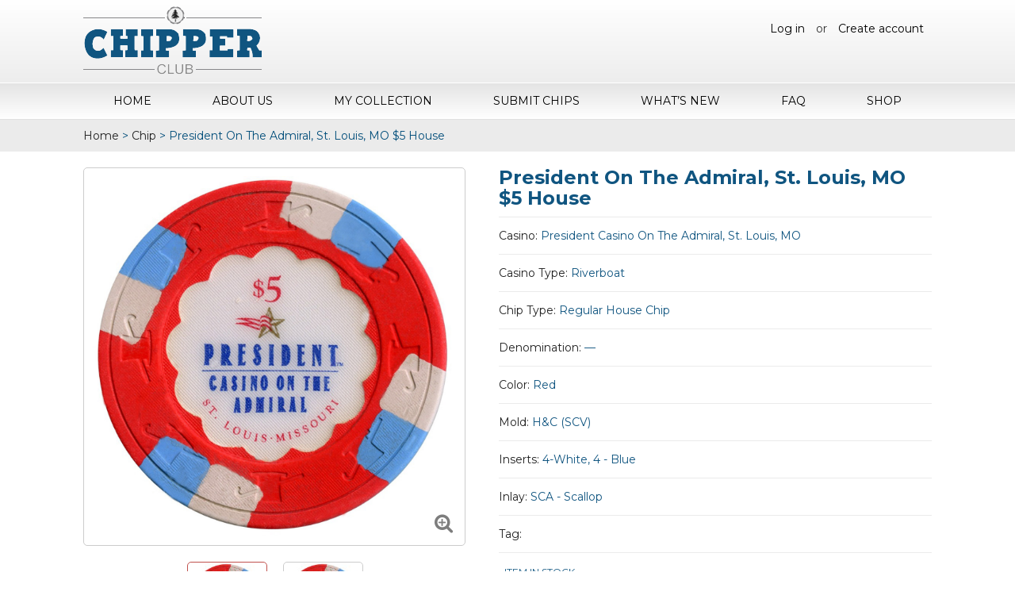

--- FILE ---
content_type: text/html; charset=UTF-8
request_url: https://chipper.club/product/president-on-the-admiral-st-louis-mo-5-house/
body_size: 12824
content:

<!DOCTYPE html>
<html lang="en">
<head>
<meta charset="utf-8">
<meta http-equiv="X-UA-Compatible" content="IE=edge">
<meta name="viewport" content="width=device-width, initial-scale=1">
<title>President On The Admiral, St. Louis, MO $5 House - Chipper Club</title>

		<!-- All in One SEO 4.3.3 - aioseo.com -->
		<meta name="description" content="President On The Admiral, St. Louis, MO $5 House Obsolete Denom: $5 Last Update: 2018-01-23 Color: Red Mold: H&amp;C (SCV) Inlay: Hub-White Inserts: 4-White, 4 - Blue Collected By: A. J. Giametta 1000 Leonor K. Sullivan Blvd North St. Louis, Missouri 63102 Type: Riverboat 800-772-3647 Status: Closed Open: 12/07/1994, Close: 06/2010 Type I - 15mm" />
		<meta name="robots" content="max-image-preview:large" />
		<link rel="canonical" href="https://chipper.club/product/president-on-the-admiral-st-louis-mo-5-house/" />
		<meta name="generator" content="All in One SEO (AIOSEO) 4.3.3 " />
		<meta property="og:locale" content="en_US" />
		<meta property="og:site_name" content="Chipper Club - Casino Chips for Collectors" />
		<meta property="og:type" content="article" />
		<meta property="og:title" content="President On The Admiral, St. Louis, MO $5 House - Chipper Club" />
		<meta property="og:description" content="President On The Admiral, St. Louis, MO $5 House Obsolete Denom: $5 Last Update: 2018-01-23 Color: Red Mold: H&amp;C (SCV) Inlay: Hub-White Inserts: 4-White, 4 - Blue Collected By: A. J. Giametta 1000 Leonor K. Sullivan Blvd North St. Louis, Missouri 63102 Type: Riverboat 800-772-3647 Status: Closed Open: 12/07/1994, Close: 06/2010 Type I - 15mm" />
		<meta property="og:url" content="https://chipper.club/product/president-on-the-admiral-st-louis-mo-5-house/" />
		<meta property="article:published_time" content="2022-11-11T17:32:05+00:00" />
		<meta property="article:modified_time" content="2022-11-11T17:32:05+00:00" />
		<meta name="twitter:card" content="summary_large_image" />
		<meta name="twitter:title" content="President On The Admiral, St. Louis, MO $5 House - Chipper Club" />
		<meta name="twitter:description" content="President On The Admiral, St. Louis, MO $5 House Obsolete Denom: $5 Last Update: 2018-01-23 Color: Red Mold: H&amp;C (SCV) Inlay: Hub-White Inserts: 4-White, 4 - Blue Collected By: A. J. Giametta 1000 Leonor K. Sullivan Blvd North St. Louis, Missouri 63102 Type: Riverboat 800-772-3647 Status: Closed Open: 12/07/1994, Close: 06/2010 Type I - 15mm" />
		<script type="application/ld+json" class="aioseo-schema">
			{"@context":"https:\/\/schema.org","@graph":[{"@type":"BreadcrumbList","@id":"https:\/\/chipper.club\/product\/president-on-the-admiral-st-louis-mo-5-house\/#breadcrumblist","itemListElement":[{"@type":"ListItem","@id":"https:\/\/chipper.club\/#listItem","position":1,"item":{"@type":"WebPage","@id":"https:\/\/chipper.club\/","name":"Home","description":"Interested in Casino Chips? Maybe you've been a casino chip collector for years. Chipper Club offers insight and images of thousands of casino chips.","url":"https:\/\/chipper.club\/"},"nextItem":"https:\/\/chipper.club\/product\/president-on-the-admiral-st-louis-mo-5-house\/#listItem"},{"@type":"ListItem","@id":"https:\/\/chipper.club\/product\/president-on-the-admiral-st-louis-mo-5-house\/#listItem","position":2,"item":{"@type":"WebPage","@id":"https:\/\/chipper.club\/product\/president-on-the-admiral-st-louis-mo-5-house\/","name":"President On The Admiral, St. Louis, MO $5 House","description":"President On The Admiral, St. Louis, MO $5 House Obsolete Denom: $5 Last Update: 2018-01-23 Color: Red Mold: H&C (SCV) Inlay: Hub-White Inserts: 4-White, 4 - Blue Collected By: A. J. Giametta 1000 Leonor K. Sullivan Blvd North St. Louis, Missouri 63102 Type: Riverboat 800-772-3647 Status: Closed Open: 12\/07\/1994, Close: 06\/2010 Type I - 15mm","url":"https:\/\/chipper.club\/product\/president-on-the-admiral-st-louis-mo-5-house\/"},"previousItem":"https:\/\/chipper.club\/#listItem"}]},{"@type":"ItemPage","@id":"https:\/\/chipper.club\/product\/president-on-the-admiral-st-louis-mo-5-house\/#itempage","url":"https:\/\/chipper.club\/product\/president-on-the-admiral-st-louis-mo-5-house\/","name":"President On The Admiral, St. Louis, MO $5 House - Chipper Club","description":"President On The Admiral, St. Louis, MO $5 House Obsolete Denom: $5 Last Update: 2018-01-23 Color: Red Mold: H&C (SCV) Inlay: Hub-White Inserts: 4-White, 4 - Blue Collected By: A. J. Giametta 1000 Leonor K. Sullivan Blvd North St. Louis, Missouri 63102 Type: Riverboat 800-772-3647 Status: Closed Open: 12\/07\/1994, Close: 06\/2010 Type I - 15mm","inLanguage":"en-US","isPartOf":{"@id":"https:\/\/chipper.club\/#website"},"breadcrumb":{"@id":"https:\/\/chipper.club\/product\/president-on-the-admiral-st-louis-mo-5-house\/#breadcrumblist"},"author":{"@id":"https:\/\/chipper.club\/author\/ajgiametta\/#author"},"creator":{"@id":"https:\/\/chipper.club\/author\/ajgiametta\/#author"},"image":{"@type":"ImageObject","url":"https:\/\/chipper.club\/wp-content\/uploads\/2022\/11\/President-Casino-On-The-Admiral-St-Louis-MO-CG000308.jpg","@id":"https:\/\/chipper.club\/#mainImage","width":1214,"height":1200},"primaryImageOfPage":{"@id":"https:\/\/chipper.club\/product\/president-on-the-admiral-st-louis-mo-5-house\/#mainImage"},"datePublished":"2022-11-11T17:32:05+00:00","dateModified":"2022-11-11T17:32:05+00:00"},{"@type":"Organization","@id":"https:\/\/chipper.club\/#organization","name":"Chipper Club","url":"https:\/\/chipper.club\/"},{"@type":"Person","@id":"https:\/\/chipper.club\/author\/ajgiametta\/#author","url":"https:\/\/chipper.club\/author\/ajgiametta\/","name":"A Jim Giametta","image":{"@type":"ImageObject","@id":"https:\/\/chipper.club\/product\/president-on-the-admiral-st-louis-mo-5-house\/#authorImage","url":"https:\/\/secure.gravatar.com\/avatar\/257e3e41a2bdae3cb9accd890c8ce4bc?s=96&d=mm&r=g","width":96,"height":96,"caption":"A Jim Giametta"}},{"@type":"WebSite","@id":"https:\/\/chipper.club\/#website","url":"https:\/\/chipper.club\/","name":"Chipper Club","description":"Casino Chips for Collectors","inLanguage":"en-US","publisher":{"@id":"https:\/\/chipper.club\/#organization"}}]}
		</script>
		<!-- All in One SEO -->

<link rel='dns-prefetch' href='//static.addtoany.com' />
<link rel='dns-prefetch' href='//cdnjs.cloudflare.com' />
<link rel='dns-prefetch' href='//cdn.jsdelivr.net' />
<link rel='dns-prefetch' href='//cdn.datatables.net' />
<link rel='dns-prefetch' href='//fonts.googleapis.com' />
<link rel='dns-prefetch' href='//s.w.org' />
<link rel="alternate" type="application/rss+xml" title="Chipper Club &raquo; President On The Admiral, St. Louis, MO $5 House Comments Feed" href="https://chipper.club/product/president-on-the-admiral-st-louis-mo-5-house/feed/" />
		<!-- This site uses the Google Analytics by MonsterInsights plugin v8.13.1 - Using Analytics tracking - https://www.monsterinsights.com/ -->
							<script src="//www.googletagmanager.com/gtag/js?id=UA-1658045-19"  data-cfasync="false" data-wpfc-render="false" type="text/javascript" async></script>
			<script data-cfasync="false" data-wpfc-render="false" type="text/javascript">
				var mi_version = '8.13.1';
				var mi_track_user = true;
				var mi_no_track_reason = '';
				
								var disableStrs = [
										'ga-disable-G-BJMX278GVD',
															'ga-disable-UA-1658045-19',
									];

				/* Function to detect opted out users */
				function __gtagTrackerIsOptedOut() {
					for (var index = 0; index < disableStrs.length; index++) {
						if (document.cookie.indexOf(disableStrs[index] + '=true') > -1) {
							return true;
						}
					}

					return false;
				}

				/* Disable tracking if the opt-out cookie exists. */
				if (__gtagTrackerIsOptedOut()) {
					for (var index = 0; index < disableStrs.length; index++) {
						window[disableStrs[index]] = true;
					}
				}

				/* Opt-out function */
				function __gtagTrackerOptout() {
					for (var index = 0; index < disableStrs.length; index++) {
						document.cookie = disableStrs[index] + '=true; expires=Thu, 31 Dec 2099 23:59:59 UTC; path=/';
						window[disableStrs[index]] = true;
					}
				}

				if ('undefined' === typeof gaOptout) {
					function gaOptout() {
						__gtagTrackerOptout();
					}
				}
								window.dataLayer = window.dataLayer || [];

				window.MonsterInsightsDualTracker = {
					helpers: {},
					trackers: {},
				};
				if (mi_track_user) {
					function __gtagDataLayer() {
						dataLayer.push(arguments);
					}

					function __gtagTracker(type, name, parameters) {
						if (!parameters) {
							parameters = {};
						}

						if (parameters.send_to) {
							__gtagDataLayer.apply(null, arguments);
							return;
						}

						if (type === 'event') {
														parameters.send_to = monsterinsights_frontend.v4_id;
							var hookName = name;
							if (typeof parameters['event_category'] !== 'undefined') {
								hookName = parameters['event_category'] + ':' + name;
							}

							if (typeof MonsterInsightsDualTracker.trackers[hookName] !== 'undefined') {
								MonsterInsightsDualTracker.trackers[hookName](parameters);
							} else {
								__gtagDataLayer('event', name, parameters);
							}
							
														parameters.send_to = monsterinsights_frontend.ua;
							__gtagDataLayer(type, name, parameters);
													} else {
							__gtagDataLayer.apply(null, arguments);
						}
					}

					__gtagTracker('js', new Date());
					__gtagTracker('set', {
						'developer_id.dZGIzZG': true,
											});
										__gtagTracker('config', 'G-BJMX278GVD', {"forceSSL":"true"} );
															__gtagTracker('config', 'UA-1658045-19', {"forceSSL":"true"} );
										window.gtag = __gtagTracker;										(function () {
						/* https://developers.google.com/analytics/devguides/collection/analyticsjs/ */
						/* ga and __gaTracker compatibility shim. */
						var noopfn = function () {
							return null;
						};
						var newtracker = function () {
							return new Tracker();
						};
						var Tracker = function () {
							return null;
						};
						var p = Tracker.prototype;
						p.get = noopfn;
						p.set = noopfn;
						p.send = function () {
							var args = Array.prototype.slice.call(arguments);
							args.unshift('send');
							__gaTracker.apply(null, args);
						};
						var __gaTracker = function () {
							var len = arguments.length;
							if (len === 0) {
								return;
							}
							var f = arguments[len - 1];
							if (typeof f !== 'object' || f === null || typeof f.hitCallback !== 'function') {
								if ('send' === arguments[0]) {
									var hitConverted, hitObject = false, action;
									if ('event' === arguments[1]) {
										if ('undefined' !== typeof arguments[3]) {
											hitObject = {
												'eventAction': arguments[3],
												'eventCategory': arguments[2],
												'eventLabel': arguments[4],
												'value': arguments[5] ? arguments[5] : 1,
											}
										}
									}
									if ('pageview' === arguments[1]) {
										if ('undefined' !== typeof arguments[2]) {
											hitObject = {
												'eventAction': 'page_view',
												'page_path': arguments[2],
											}
										}
									}
									if (typeof arguments[2] === 'object') {
										hitObject = arguments[2];
									}
									if (typeof arguments[5] === 'object') {
										Object.assign(hitObject, arguments[5]);
									}
									if ('undefined' !== typeof arguments[1].hitType) {
										hitObject = arguments[1];
										if ('pageview' === hitObject.hitType) {
											hitObject.eventAction = 'page_view';
										}
									}
									if (hitObject) {
										action = 'timing' === arguments[1].hitType ? 'timing_complete' : hitObject.eventAction;
										hitConverted = mapArgs(hitObject);
										__gtagTracker('event', action, hitConverted);
									}
								}
								return;
							}

							function mapArgs(args) {
								var arg, hit = {};
								var gaMap = {
									'eventCategory': 'event_category',
									'eventAction': 'event_action',
									'eventLabel': 'event_label',
									'eventValue': 'event_value',
									'nonInteraction': 'non_interaction',
									'timingCategory': 'event_category',
									'timingVar': 'name',
									'timingValue': 'value',
									'timingLabel': 'event_label',
									'page': 'page_path',
									'location': 'page_location',
									'title': 'page_title',
								};
								for (arg in args) {
																		if (!(!args.hasOwnProperty(arg) || !gaMap.hasOwnProperty(arg))) {
										hit[gaMap[arg]] = args[arg];
									} else {
										hit[arg] = args[arg];
									}
								}
								return hit;
							}

							try {
								f.hitCallback();
							} catch (ex) {
							}
						};
						__gaTracker.create = newtracker;
						__gaTracker.getByName = newtracker;
						__gaTracker.getAll = function () {
							return [];
						};
						__gaTracker.remove = noopfn;
						__gaTracker.loaded = true;
						window['__gaTracker'] = __gaTracker;
					})();
									} else {
										console.log("");
					(function () {
						function __gtagTracker() {
							return null;
						}

						window['__gtagTracker'] = __gtagTracker;
						window['gtag'] = __gtagTracker;
					})();
									}
			</script>
				<!-- / Google Analytics by MonsterInsights -->
				<script type="text/javascript">
			window._wpemojiSettings = {"baseUrl":"https:\/\/s.w.org\/images\/core\/emoji\/11.2.0\/72x72\/","ext":".png","svgUrl":"https:\/\/s.w.org\/images\/core\/emoji\/11.2.0\/svg\/","svgExt":".svg","source":{"concatemoji":"https:\/\/chipper.club\/wp-includes\/js\/wp-emoji-release.min.js?ver=5.1.1"}};
			!function(a,b,c){function d(a,b){var c=String.fromCharCode;l.clearRect(0,0,k.width,k.height),l.fillText(c.apply(this,a),0,0);var d=k.toDataURL();l.clearRect(0,0,k.width,k.height),l.fillText(c.apply(this,b),0,0);var e=k.toDataURL();return d===e}function e(a){var b;if(!l||!l.fillText)return!1;switch(l.textBaseline="top",l.font="600 32px Arial",a){case"flag":return!(b=d([55356,56826,55356,56819],[55356,56826,8203,55356,56819]))&&(b=d([55356,57332,56128,56423,56128,56418,56128,56421,56128,56430,56128,56423,56128,56447],[55356,57332,8203,56128,56423,8203,56128,56418,8203,56128,56421,8203,56128,56430,8203,56128,56423,8203,56128,56447]),!b);case"emoji":return b=d([55358,56760,9792,65039],[55358,56760,8203,9792,65039]),!b}return!1}function f(a){var c=b.createElement("script");c.src=a,c.defer=c.type="text/javascript",b.getElementsByTagName("head")[0].appendChild(c)}var g,h,i,j,k=b.createElement("canvas"),l=k.getContext&&k.getContext("2d");for(j=Array("flag","emoji"),c.supports={everything:!0,everythingExceptFlag:!0},i=0;i<j.length;i++)c.supports[j[i]]=e(j[i]),c.supports.everything=c.supports.everything&&c.supports[j[i]],"flag"!==j[i]&&(c.supports.everythingExceptFlag=c.supports.everythingExceptFlag&&c.supports[j[i]]);c.supports.everythingExceptFlag=c.supports.everythingExceptFlag&&!c.supports.flag,c.DOMReady=!1,c.readyCallback=function(){c.DOMReady=!0},c.supports.everything||(h=function(){c.readyCallback()},b.addEventListener?(b.addEventListener("DOMContentLoaded",h,!1),a.addEventListener("load",h,!1)):(a.attachEvent("onload",h),b.attachEvent("onreadystatechange",function(){"complete"===b.readyState&&c.readyCallback()})),g=c.source||{},g.concatemoji?f(g.concatemoji):g.wpemoji&&g.twemoji&&(f(g.twemoji),f(g.wpemoji)))}(window,document,window._wpemojiSettings);
		</script>
		<style type="text/css">
img.wp-smiley,
img.emoji {
	display: inline !important;
	border: none !important;
	box-shadow: none !important;
	height: 1em !important;
	width: 1em !important;
	margin: 0 .07em !important;
	vertical-align: -0.1em !important;
	background: none !important;
	padding: 0 !important;
}
</style>
	<link rel='stylesheet' id='wp-block-library-css'  href='https://chipper.club/wp-includes/css/dist/block-library/style.min.css?ver=5.1.1' type='text/css' media='all' />
<link rel='stylesheet' id='wc-block-style-css'  href='https://chipper.club/wp-content/plugins/woocommerce/packages/woocommerce-blocks/build/style-legacy.css?ver=2.5.14' type='text/css' media='all' />
<link rel='stylesheet' id='dashicons-css'  href='https://chipper.club/wp-includes/css/dashicons.min.css?ver=5.1.1' type='text/css' media='all' />
<link rel='stylesheet' id='thickbox-css'  href='https://chipper.club/wp-includes/js/thickbox/thickbox.css?ver=5.1.1' type='text/css' media='all' />
<link rel='stylesheet' id='ppstyle-css'  href='https://chipper.club/wp-content/plugins/profile-picture/assets/css/pp.css?ver=5.1.1' type='text/css' media='all' />
<link rel='stylesheet' id='rs-plugin-settings-css'  href='https://chipper.club/wp-content/plugins/revslider/public/assets/css/settings.css?ver=5.4.5' type='text/css' media='all' />
<style id='rs-plugin-settings-inline-css' type='text/css'>
#rs-demo-id {}
</style>
<link rel='stylesheet' id='woocommerce-layout-css'  href='https://chipper.club/wp-content/plugins/woocommerce/assets/css/woocommerce-layout.css?ver=4.0.4' type='text/css' media='all' />
<link rel='stylesheet' id='woocommerce-smallscreen-css'  href='https://chipper.club/wp-content/plugins/woocommerce/assets/css/woocommerce-smallscreen.css?ver=4.0.4' type='text/css' media='only screen and (max-width: 768px)' />
<link rel='stylesheet' id='woocommerce-general-css'  href='https://chipper.club/wp-content/plugins/woocommerce/assets/css/woocommerce.css?ver=4.0.4' type='text/css' media='all' />
<style id='woocommerce-inline-inline-css' type='text/css'>
.woocommerce form .form-row .required { visibility: visible; }
</style>
<link rel='stylesheet' id='if-menu-site-css-css'  href='https://chipper.club/wp-content/plugins/if-menu/assets/if-menu-site.css?ver=5.1.1' type='text/css' media='all' />
<link rel='stylesheet' id='pokerchip-style-css'  href='https://chipper.club/wp-content/themes/pokerchip/style.css?ver=5.1.1' type='text/css' media='all' />
<link rel='stylesheet' id='montserrat-font-css'  href='https://fonts.googleapis.com/css?family=Montserrat%3A400%2C400i%2C500%2C500i%2C600%2C600i%2C700%2C700i&#038;ver=5.1.1' type='text/css' media='all' />
<link rel='stylesheet' id='fontawesome-font-css'  href='https://cdnjs.cloudflare.com/ajax/libs/font-awesome/4.7.0/css/font-awesome.min.css?ver=5.1.1' type='text/css' media='all' />
<link rel='stylesheet' id='base-style-css'  href='https://chipper.club/wp-content/themes/pokerchip/css/style.css?v=053202&#038;ver=5.1.1' type='text/css' media='all' />
<link rel='stylesheet' id='bootstrap-style-css'  href='https://chipper.club/wp-content/themes/pokerchip/css/bootstrap.css?ver=5.1.1' type='text/css' media='all' />
<link rel='stylesheet' id='mega-style-css'  href='https://chipper.club/wp-content/themes/pokerchip/css/mega.css?ver=5.1.1' type='text/css' media='all' />
<link rel='stylesheet' id='responsive-style-css'  href='https://chipper.club/wp-content/themes/pokerchip/css/responsive.css?ver=5.1.1' type='text/css' media='all' />
<link rel='stylesheet' id='sweetalert2-style-css'  href='https://cdnjs.cloudflare.com/ajax/libs/limonte-sweetalert2/6.5.5/sweetalert2.min.css?ver=5.1.1' type='text/css' media='all' />
<link rel='stylesheet' id='magnific-popup-style-css'  href='https://chipper.club/wp-content/themes/pokerchip/css/magnific-popup.css?ver=5.1.1' type='text/css' media='all' />
<link rel='stylesheet' id='waitMe-style-css'  href='https://chipper.club/wp-content/themes/pokerchip/css/waitMe.min.css?ver=5.1.1' type='text/css' media='all' />
<link rel='stylesheet' id='jquery-dataTables-style-css'  href='https://cdn.datatables.net/1.10.16/css/jquery.dataTables.min.css?ver=5.1.1' type='text/css' media='all' />
<link rel='stylesheet' id='responsive-dataTables-style-css'  href='https://cdn.datatables.net/responsive/2.1.0/css/responsive.dataTables.min.css?ver=5.1.1' type='text/css' media='all' />
<link rel='stylesheet' id='owl.carousel-style-css'  href='https://chipper.club/wp-content/themes/pokerchip/css/owl.carousel.css?ver=5.1.1' type='text/css' media='all' />
<link rel='stylesheet' id='responsive-tabs-style-css'  href='https://chipper.club/wp-content/themes/pokerchip/css/easy-responsive-tabs.css?ver=5.1.1' type='text/css' media='all' />
<link rel='stylesheet' id='ygyzop-style-css'  href='https://chipper.club/wp-content/themes/pokerchip/css/ygyzop.css?ver=5.1.1' type='text/css' media='all' />
<link rel='stylesheet' id='newsletter-css'  href='https://chipper.club/wp-content/plugins/newsletter/style.css?ver=7.6.8' type='text/css' media='all' />
<link rel='stylesheet' id='addtoany-css'  href='https://chipper.club/wp-content/plugins/add-to-any/addtoany.min.css?ver=1.16' type='text/css' media='all' />
<script type='text/javascript' src='https://chipper.club/wp-content/plugins/google-analytics-for-wordpress/assets/js/frontend-gtag.min.js?ver=8.13.1'></script>
<script data-cfasync="false" data-wpfc-render="false" type="text/javascript" id='monsterinsights-frontend-script-js-extra'>/* <![CDATA[ */
var monsterinsights_frontend = {"js_events_tracking":"true","download_extensions":"doc,pdf,ppt,zip,xls,docx,pptx,xlsx","inbound_paths":"[]","home_url":"https:\/\/chipper.club","hash_tracking":"false","ua":"UA-1658045-19","v4_id":"G-BJMX278GVD"};/* ]]> */
</script>
<script type='text/javascript'>
window.a2a_config=window.a2a_config||{};a2a_config.callbacks=[];a2a_config.overlays=[];a2a_config.templates={};
</script>
<script type='text/javascript' async src='https://static.addtoany.com/menu/page.js'></script>
<script type='text/javascript' src='https://chipper.club/wp-includes/js/jquery/jquery.js?ver=1.12.4'></script>
<script type='text/javascript' src='https://chipper.club/wp-includes/js/jquery/jquery-migrate.min.js?ver=1.4.1'></script>
<script type='text/javascript' async src='https://chipper.club/wp-content/plugins/add-to-any/addtoany.min.js?ver=1.1'></script>
<script type='text/javascript'>
/* <![CDATA[ */
var ppvars = {"adminurl":"https:\/\/chipper.club\/wp-admin\/"};
/* ]]> */
</script>
<script type='text/javascript' src='https://chipper.club/wp-content/plugins/profile-picture/assets/js/pp.js?ver=5.1.1'></script>
<script type='text/javascript' src='https://chipper.club/wp-content/plugins/revslider/public/assets/js/jquery.themepunch.tools.min.js?ver=5.4.5'></script>
<script type='text/javascript' src='https://chipper.club/wp-content/plugins/revslider/public/assets/js/jquery.themepunch.revolution.min.js?ver=5.4.5'></script>
<link rel='https://api.w.org/' href='https://chipper.club/wp-json/' />
<link rel="EditURI" type="application/rsd+xml" title="RSD" href="https://chipper.club/xmlrpc.php?rsd" />
<link rel="wlwmanifest" type="application/wlwmanifest+xml" href="https://chipper.club/wp-includes/wlwmanifest.xml" /> 
<meta name="generator" content="WordPress 5.1.1" />
<meta name="generator" content="WooCommerce 4.0.4" />
<link rel='shortlink' href='https://chipper.club/?p=34546' />
<link rel="alternate" type="application/json+oembed" href="https://chipper.club/wp-json/oembed/1.0/embed?url=https%3A%2F%2Fchipper.club%2Fproduct%2Fpresident-on-the-admiral-st-louis-mo-5-house%2F" />
<link rel="alternate" type="text/xml+oembed" href="https://chipper.club/wp-json/oembed/1.0/embed?url=https%3A%2F%2Fchipper.club%2Fproduct%2Fpresident-on-the-admiral-st-louis-mo-5-house%2F&#038;format=xml" />
<meta name="generator" content="Site Kit by Google 1.8.1" /><script type="text/javascript">
(function(url){
	if(/(?:Chrome\/26\.0\.1410\.63 Safari\/537\.31|WordfenceTestMonBot)/.test(navigator.userAgent)){ return; }
	var addEvent = function(evt, handler) {
		if (window.addEventListener) {
			document.addEventListener(evt, handler, false);
		} else if (window.attachEvent) {
			document.attachEvent('on' + evt, handler);
		}
	};
	var removeEvent = function(evt, handler) {
		if (window.removeEventListener) {
			document.removeEventListener(evt, handler, false);
		} else if (window.detachEvent) {
			document.detachEvent('on' + evt, handler);
		}
	};
	var evts = 'contextmenu dblclick drag dragend dragenter dragleave dragover dragstart drop keydown keypress keyup mousedown mousemove mouseout mouseover mouseup mousewheel scroll'.split(' ');
	var logHuman = function() {
		if (window.wfLogHumanRan) { return; }
		window.wfLogHumanRan = true;
		var wfscr = document.createElement('script');
		wfscr.type = 'text/javascript';
		wfscr.async = true;
		wfscr.src = url + '&r=' + Math.random();
		(document.getElementsByTagName('head')[0]||document.getElementsByTagName('body')[0]).appendChild(wfscr);
		for (var i = 0; i < evts.length; i++) {
			removeEvent(evts[i], logHuman);
		}
	};
	for (var i = 0; i < evts.length; i++) {
		addEvent(evts[i], logHuman);
	}
})('//chipper.club/?wordfence_lh=1&hid=ABEAABEE48C17206FC0F5D6474D53A77');
</script><script type="text/javascript">var ajaxurl = "https://chipper.club/wp-admin/admin-ajax.php";</script>	<noscript><style>.woocommerce-product-gallery{ opacity: 1 !important; }</style></noscript>
	<script async src="//pagead2.googlesyndication.com/pagead/js/adsbygoogle.js"></script> <script>
(adsbygoogle = window.adsbygoogle || []).push({
google_ad_client: "ca-pub-5179343023190017",
enable_page_level_ads: true,
tag_partner: "site_kit"
});
</script>
		<meta name="generator" content="Powered by Slider Revolution 5.4.5 - responsive, Mobile-Friendly Slider Plugin for WordPress with comfortable drag and drop interface." />
<script type="text/javascript">function setREVStartSize(e){
				try{ var i=jQuery(window).width(),t=9999,r=0,n=0,l=0,f=0,s=0,h=0;					
					if(e.responsiveLevels&&(jQuery.each(e.responsiveLevels,function(e,f){f>i&&(t=r=f,l=e),i>f&&f>r&&(r=f,n=e)}),t>r&&(l=n)),f=e.gridheight[l]||e.gridheight[0]||e.gridheight,s=e.gridwidth[l]||e.gridwidth[0]||e.gridwidth,h=i/s,h=h>1?1:h,f=Math.round(h*f),"fullscreen"==e.sliderLayout){var u=(e.c.width(),jQuery(window).height());if(void 0!=e.fullScreenOffsetContainer){var c=e.fullScreenOffsetContainer.split(",");if (c) jQuery.each(c,function(e,i){u=jQuery(i).length>0?u-jQuery(i).outerHeight(!0):u}),e.fullScreenOffset.split("%").length>1&&void 0!=e.fullScreenOffset&&e.fullScreenOffset.length>0?u-=jQuery(window).height()*parseInt(e.fullScreenOffset,0)/100:void 0!=e.fullScreenOffset&&e.fullScreenOffset.length>0&&(u-=parseInt(e.fullScreenOffset,0))}f=u}else void 0!=e.minHeight&&f<e.minHeight&&(f=e.minHeight);e.c.closest(".rev_slider_wrapper").css({height:f})					
				}catch(d){console.log("Failure at Presize of Slider:"+d)}
			};</script>
<link rel="shortcut icon" href="https://chipper.club/wp-content/themes/pokerchip/images/favicon.png">

</head>
<body class="product-template-default single single-product postid-34546 theme-pokerchip woocommerce woocommerce-page woocommerce-no-js">
<div class="main_warp">
  <header class="main_header">
    <div class="hedaer_top">
      <div class="container">
        <div class="logo">
					<a href="https://chipper.club" title="Chipper Club" rel="home">
													<img src="https://chipper.club/wp-content/themes/pokerchip/images/logo.png" alt="logo">
											</a>
				</div>
        <div class="loginbtn">
									    <a href="https://chipper.club/login/">Log in</a> or <a href="https://chipper.club/register/">Create account</a>
									</div>
      </div>
    </div>
    <nav class="navi">
      <div class="container">
        <div class="menu-container">
          <div class="menu">
						<ul id="menu-top-menu" class=""><li id="menu-item-11554" class="menu-item menu-item-type-post_type menu-item-object-page menu-item-home menu-item-11554"><a href="https://chipper.club/">Home</a></li>
<li id="menu-item-11552" class="menu-item menu-item-type-post_type menu-item-object-page menu-item-11552"><a href="https://chipper.club/about-casino-chip-token-collection-catalog/">About Us</a></li>
<li id="menu-item-11555" class="menu-item menu-item-type-post_type menu-item-object-page menu-item-11555"><a href="https://chipper.club/my-collections/">My Collection</a></li>
<li id="menu-item-11557" class="menu-item menu-item-type-post_type menu-item-object-page menu-item-11557"><a href="https://chipper.club/submit-chips/">Submit Chips</a></li>
<li id="menu-item-11558" class="menu-item menu-item-type-post_type menu-item-object-page menu-item-11558"><a href="https://chipper.club/whats-new/">What&#8217;s New</a></li>
<li id="menu-item-11553" class="menu-item menu-item-type-post_type menu-item-object-page menu-item-11553"><a href="https://chipper.club/faq/">FAQ</a></li>
<li id="menu-item-11556" class="menu-item menu-item-type-post_type menu-item-object-page current_page_parent menu-item-11556"><a href="https://chipper.club/shop/">Shop</a></li>
</ul>          </div>
        </div>
      </div>
    </nav>
  </header>
<section class="innerpage">
	
	<div class="bread-crumb"><div class="container"><ul><li><a href="https://chipper.club">Home</a></li><li>&gt;</li><li><a href="https://chipper.club/product-category/chip/">Chip</a></li><li>&gt;</li><li>President On The Admiral, St. Louis, MO $5 House</li></ul></div></div>
	<div class="inner-pagecon">
		<div class="container">
			<div class="product_details">

				
					
<div class="woocommerce-notices-wrapper"></div>
<div itemscope itemtype="http://schema.org/Product" id="product-34546" class="post-34546 product type-product status-publish has-post-thumbnail product_cat-chip first instock shipping-taxable product-type-simple">

	<div class="product_leftsec">
		
				<div id="sync1" class="owl-carousel">
							<div class="item">
				  <img src="https://chipper.club/wp-content/uploads/2022/11/President-Casino-On-The-Admiral-St-Louis-MO-CG000308.jpg" alt="slider">
					<div class="zoom_icon">
						<a href="https://chipper.club/wp-content/uploads/2022/11/President-Casino-On-The-Admiral-St-Louis-MO-CG000308.jpg" data-fancybox="images"><i class="fa fa-search-plus"></i></a>
					</div>
				</div>
							<div class="item">
				  <img src="https://chipper.club/wp-content/uploads/2022/11/President-Casino-On-The-Admiral-St-Louis-MO-CG000308-1.jpg" alt="slider">
					<div class="zoom_icon">
						<a href="https://chipper.club/wp-content/uploads/2022/11/President-Casino-On-The-Admiral-St-Louis-MO-CG000308-1.jpg" data-fancybox="images"><i class="fa fa-search-plus"></i></a>
					</div>
				</div>
					</div>

		<div id="sync2" class="owl-carousel">
							<div class="item">
					<img src="https://chipper.club/wp-content/uploads/2022/11/President-Casino-On-The-Admiral-St-Louis-MO-CG000308-150x150.jpg" alt="slider">
				</div>
							<div class="item">
					<img src="https://chipper.club/wp-content/uploads/2022/11/President-Casino-On-The-Admiral-St-Louis-MO-CG000308-1-150x150.jpg" alt="slider">
				</div>
					</div>

		</div>

	<div class="product_rightsec">

		<h1 class="product_title entry-title">President On The Admiral, St. Louis, MO $5 House</h1><div class="product_conrow">Casino: <span>President Casino On The Admiral, St. Louis, MO</span></div><div class="product_conrow">Casino Type: <span>Riverboat</span></div><div class="product_conrow">Chip Type: <span>Regular House Chip</span></div><div class="product_conrow">Denomination: <span>&mdash;</span></div><div class="product_conrow">Color: <span>Red</span></div><div class="product_conrow">Mold: <span>H&C (SCV)</span></div><div class="product_conrow">Inserts: <span>4-White, 4 - Blue</span></div><div class="product_conrow">Inlay: <span>SCA - Scallop</span></div><div class="product_conrow">Tag: <span></span></div><div class="product_conrow"><span class="itemstock">Item in stock</span></div><div class="product_meta">

	
	<span class="posted_in">Category: <a href="https://chipper.club/product-category/chip/" rel="tag">Chip</a></span>
	
</div>
<div class="a2a_kit a2a_kit_size_32 addtoany_list"><a class="a2a_button_facebook" href="https://www.addtoany.com/add_to/facebook?linkurl=https%3A%2F%2Fchipper.club%2Fproduct%2Fpresident-on-the-admiral-st-louis-mo-5-house%2F&amp;linkname=President%20On%20The%20Admiral%2C%20St.%20Louis%2C%20MO%20%245%20House" title="Facebook" rel="nofollow noopener" target="_blank"></a><a class="a2a_button_twitter" href="https://www.addtoany.com/add_to/twitter?linkurl=https%3A%2F%2Fchipper.club%2Fproduct%2Fpresident-on-the-admiral-st-louis-mo-5-house%2F&amp;linkname=President%20On%20The%20Admiral%2C%20St.%20Louis%2C%20MO%20%245%20House" title="Twitter" rel="nofollow noopener" target="_blank"></a><a class="a2a_dd addtoany_share_save addtoany_share" href="https://www.addtoany.com/share"></a></div>
	</div><!-- .summary -->

	
	<div class="details-tab">
		<div id="parentHorizontalTab">
			<ul class="resp-tabs-list hor_1">
									<li class="description_tab">
						Product Description					</li>
							</ul>
			<div class="resp-tabs-container hor_1">
									<div class="woocommerce-Tabs-panel woocommerce-Tabs-panel--description panel entry-content wc-tab" id="tab-description">
						<div class="tabinner_sec">
							

<p>President On The Admiral, St. Louis, MO $5 House<br />
Obsolete<br />
Denom: $5<br />
Last Update: 2018-01-23<br />
Color: Red<br />
Mold: H&amp;C (SCV)<br />
Inlay: Hub-White<br />
Inserts: 4-White, 4 &#8211; Blue<br />
Collected By: A. J. Giametta<br />
1000 Leonor K. Sullivan Blvd North<br />
St. Louis, Missouri 63102<br />
Type: Riverboat<br />
800-772-3647<br />
Status: Closed<br />
Open: 12/07/1994, Close: 06/2010</p>
<p>Type I &#8211; 15mm &#8220;President&#8221;</p>
						</div>
					</div>
							</div>
		
			
		
		</div>
	</div>
	
	<div class="details-tab">
				<script async src="https://pagead2.googlesyndication.com/pagead/js/adsbygoogle.js"></script>
				<!-- Chipper Club Horizontal -->
				<ins class="adsbygoogle"
				     style="display:block"
				     data-ad-client="ca-pub-5179343023190017"
				     data-ad-slot="3166412485"
				     data-ad-format="auto"
				     data-full-width-responsive="true"></ins>
				<script>
				     (adsbygoogle = window.adsbygoogle || []).push({});
				</script>
			</div>

	<meta itemprop="url" content="https://chipper.club/product/president-on-the-admiral-st-louis-mo-5-house/" />

</div><!-- #product-34546 -->


				
			</div>
		</div>
	</div>

	
</section>

			<section class="newsletter-sec">
				<div class="container">
					<div class="newsletter-text"> Subscribe to Our Newsletter <br>
						<small>to get latest updates about our poker chip.</small>
					</div>
					<form method="post" action="http://chippers.club/?na=s">
<button type="submit" class="btn-subscribe">Subscribe <i class="fa fa-arrow-circle-o-right"></i></button>
<input class="newsletter" name="ne" type="text" placeholder="Enter your mail address" required="required">
</form>				</div>
			</section>
			<section class="footer">
				<div class="container">
					<div class="footer-top">
						<div class="row">
							<div class="col-md-3 col-sm-3 col-xs-6">
								<div class="footer-title">Company</div>
								<div class="footermenu">
									<ul id="menu-company" class=""><li id="menu-item-17" class="menu-item menu-item-type-post_type menu-item-object-page menu-item-home menu-item-17"><a href="https://chipper.club/">Home</a></li>
<li id="menu-item-59" class="menu-item menu-item-type-post_type menu-item-object-page menu-item-59"><a href="https://chipper.club/about-casino-chip-token-collection-catalog/">About Us</a></li>
<li id="menu-item-826" class="menu-item menu-item-type-post_type menu-item-object-page menu-item-826"><a href="https://chipper.club/faq/">FAQ</a></li>
<li id="menu-item-11580" class="menu-item menu-item-type-post_type menu-item-object-page menu-item-11580"><a href="https://chipper.club/blog/">Blog</a></li>
</ul>								</div>
							</div>
							<div class="col-md-3 col-sm-3 col-xs-6">
								<div class="footer-title">Services</div>
								<div class="footermenu">
									<ul id="menu-services" class=""><li id="menu-item-11560" class="menu-item menu-item-type-post_type menu-item-object-page menu-item-11560"><a href="https://chipper.club/my-collections/">My Collection</a></li>
<li id="menu-item-11561" class="menu-item menu-item-type-post_type menu-item-object-page menu-item-11561"><a href="https://chipper.club/whats-new/">What&#8217;s New</a></li>
<li id="menu-item-771" class="menu-item menu-item-type-post_type menu-item-object-page menu-item-771"><a href="https://chipper.club/submit-chips/">Submit Chips</a></li>
<li id="menu-item-11562" class="menu-item menu-item-type-post_type menu-item-object-page current_page_parent menu-item-11562"><a href="https://chipper.club/shop/">Shop</a></li>
<li id="menu-item-26" class="menu-item menu-item-type-custom menu-item-object-custom menu-item-26"><a href="#">Site Map</a></li>
</ul>								</div>
							</div>
							<div class="col-md-3 col-sm-3 col-xs-6">
								<div class="footer-title">Other</div>
								<div class="footermenu">
									<ul id="menu-other" class=""><li id="menu-item-111" class="menu-item menu-item-type-post_type menu-item-object-page menu-item-111"><a href="https://chipper.club/login/">Login</a></li>
<li id="menu-item-116" class="menu-item menu-item-type-post_type menu-item-object-page menu-item-116"><a href="https://chipper.club/register/">Register</a></li>
<li id="menu-item-824" class="menu-item menu-item-type-post_type menu-item-object-page menu-item-824"><a href="https://chipper.club/privacy-policy/">Privacy Policy</a></li>
<li id="menu-item-823" class="menu-item menu-item-type-post_type menu-item-object-page menu-item-823"><a href="https://chipper.club/terms-of-use/">Terms of Use</a></li>
</ul>								</div>
							</div>
							<div class="col-md-3 col-sm-3 col-xs-6">
								<div class="footer-title">Social</div>
								<div class="footermenu">
									<ul>
										<li>
											<a href="#" target="_blank"><font color="#ce3935"><i class="fa fa-youtube"></i></font> YouTube</a>
										</li>
										<li>
											<a href="#" target="_blank"><font color="#844f17"><i class="fa fa-instagram"></i></font> Instagram</a>
										</li>
										<li>
											<a href="#" target="_blank"><font color="#3dabff"><i class="fa fa-twitter"></i></font> Twitter</a>
										</li>
										<li>
											<a href="#" target="_blank"><font color="#6e6aff"><i class="fa fa-facebook"></i></font> Facebook</a>
										</li>
									</ul>
								</div>
							</div>
						</div>
					</div>
					<div class="footer-bottom">
						<div class="copyrighttext">© 2026 Copyright Chipper Club. All Rights Reserved.</div>
											</div>
				</div>
			</section>
		</div> <!-- End of .main_warp -->

					<div id="contact-seller" class="mfp-hide zoom-anim-dialog white-popup-block">
				<legend>Contact Seller</legend>
				<div id="response-box"></div>
				<form id="reseller-contact-form">
					<div class="form-group">
						<label>Full Name</label>
						<input type="text" name="contact_name" class="form-control" placeholder="Your name">
					</div>
					<div class="form-group">
						<label>Email address</label>
						<input type="email" name="contact_email" class="form-control" placeholder="Your email address">
					</div>
					<div class="form-group">
						<label>Message</label>
						<textarea name="message" class="form-control" placeholder="Some message to Seller" rows="4"></textarea>
					</div>
					<div class="form-group">
						<input type="hidden" name="chip_id" value="34546">
						<input type="hidden" name="action" value="process_contact_seller_form">
						<button type="submit" class="contact_seller_submit_btn btn btn-default"><i class="fa fa-send-o"></i> Submit</button>
					</div>
				</form>
			</div>
		
		<script type="application/ld+json">{"@context":"https:\/\/schema.org\/","@type":"BreadcrumbList","itemListElement":[{"@type":"ListItem","position":1,"item":{"name":"Home","@id":"https:\/\/chipper.club"}},{"@type":"ListItem","position":2,"item":{"name":"Chip","@id":"https:\/\/chipper.club\/product-category\/chip\/"}},{"@type":"ListItem","position":3,"item":{"name":"President On The Admiral, St. Louis, MO $5 House","@id":"https:\/\/chipper.club\/product\/president-on-the-admiral-st-louis-mo-5-house\/"}}]}</script>	<script type="text/javascript">
		var c = document.body.className;
		c = c.replace(/woocommerce-no-js/, 'woocommerce-js');
		document.body.className = c;
	</script>
	<script type='text/javascript'>
/* <![CDATA[ */
var thickboxL10n = {"next":"Next >","prev":"< Prev","image":"Image","of":"of","close":"Close","noiframes":"This feature requires inline frames. You have iframes disabled or your browser does not support them.","loadingAnimation":"https:\/\/chipper.club\/wp-includes\/js\/thickbox\/loadingAnimation.gif"};
/* ]]> */
</script>
<script type='text/javascript' src='https://chipper.club/wp-includes/js/thickbox/thickbox.js?ver=3.1-20121105'></script>
<script type='text/javascript' src='https://chipper.club/wp-includes/js/underscore.min.js?ver=1.8.3'></script>
<script type='text/javascript' src='https://chipper.club/wp-includes/js/shortcode.min.js?ver=5.1.1'></script>
<script type='text/javascript' src='https://chipper.club/wp-admin/js/media-upload.min.js?ver=5.1.1'></script>
<script type='text/javascript'>
/* <![CDATA[ */
var wc_single_product_params = {"i18n_required_rating_text":"Please select a rating","review_rating_required":"yes","flexslider":{"rtl":false,"animation":"slide","smoothHeight":true,"directionNav":false,"controlNav":"thumbnails","slideshow":false,"animationSpeed":500,"animationLoop":false,"allowOneSlide":false},"zoom_enabled":"","zoom_options":[],"photoswipe_enabled":"","photoswipe_options":{"shareEl":false,"closeOnScroll":false,"history":false,"hideAnimationDuration":0,"showAnimationDuration":0},"flexslider_enabled":""};
/* ]]> */
</script>
<script type='text/javascript' src='https://chipper.club/wp-content/plugins/woocommerce/assets/js/frontend/single-product.min.js?ver=4.0.4'></script>
<script type='text/javascript' src='https://chipper.club/wp-content/plugins/woocommerce/assets/js/jquery-blockui/jquery.blockUI.min.js?ver=2.70'></script>
<script type='text/javascript' src='https://chipper.club/wp-content/plugins/woocommerce/assets/js/js-cookie/js.cookie.min.js?ver=2.1.4'></script>
<script type='text/javascript'>
/* <![CDATA[ */
var woocommerce_params = {"ajax_url":"\/wp-admin\/admin-ajax.php","wc_ajax_url":"\/?wc-ajax=%%endpoint%%"};
/* ]]> */
</script>
<script type='text/javascript' src='https://chipper.club/wp-content/plugins/woocommerce/assets/js/frontend/woocommerce.min.js?ver=4.0.4'></script>
<script type='text/javascript'>
/* <![CDATA[ */
var wc_cart_fragments_params = {"ajax_url":"\/wp-admin\/admin-ajax.php","wc_ajax_url":"\/?wc-ajax=%%endpoint%%","cart_hash_key":"wc_cart_hash_a57e1feb12bd71dab9d91701a8171046","fragment_name":"wc_fragments_a57e1feb12bd71dab9d91701a8171046","request_timeout":"5000"};
/* ]]> */
</script>
<script type='text/javascript' src='https://chipper.club/wp-content/plugins/woocommerce/assets/js/frontend/cart-fragments.min.js?ver=4.0.4'></script>
<script type='text/javascript' src='https://cdnjs.cloudflare.com/ajax/libs/twitter-bootstrap/3.3.7/js/bootstrap.min.js?ver=3.3.7'></script>
<script type='text/javascript' src='https://chipper.club/wp-content/themes/pokerchip/js/megamenu.js?ver=1.1'></script>
<script type='text/javascript' src='https://chipper.club/wp-content/themes/pokerchip/js/jquery.magnific-popup.min.js?ver=0.9.9'></script>
<script type='text/javascript' src='https://chipper.club/wp-content/themes/pokerchip/js/waitMe.min.js?ver=1.0'></script>
<script type='text/javascript' src='https://cdnjs.cloudflare.com/ajax/libs/limonte-sweetalert2/6.5.5/sweetalert2.min.js?ver=6.5.5'></script>
<script type='text/javascript' src='https://cdnjs.cloudflare.com/ajax/libs/jquery-validate/1.15.0/jquery.validate.min.js?ver=1.15.0'></script>
<script type='text/javascript' src='https://cdn.jsdelivr.net/jquery.validation/1.15.0/additional-methods.min.js?ver=1.15.0'></script>
<script type='text/javascript' src='https://chipper.club/wp-content/themes/pokerchip/js/jquery-validate-tooltip.js?ver=1.0'></script>
<script type='text/javascript' src='https://cdn.datatables.net/1.10.16/js/jquery.dataTables.min.js?ver=1.10.11'></script>
<script type='text/javascript' src='https://cdn.datatables.net/responsive/2.1.0/js/dataTables.responsive.min.js?ver=2.1.0'></script>
<script type='text/javascript' src='https://chipper.club/wp-content/themes/pokerchip/js/owl.carousel.js?ver=1.3.3'></script>
<script type='text/javascript' src='https://chipper.club/wp-content/themes/pokerchip/js/easyResponsiveTabs.js?ver=1.3.3'></script>
<script type='text/javascript' src='https://chipper.club/wp-content/themes/pokerchip/js/ygyzop.js?ver=3.0.39'></script>
<script type='text/javascript' src='https://chipper.club/wp-includes/js/wp-embed.min.js?ver=5.1.1'></script>

		<script type="text/javascript">
			jQuery(document).ready(function() {

				// Get State list based on country
				jQuery('select[name="country_list"]').change(function(){
					var country_sc = jQuery(this).val();

					if( country_sc === '' ) { return; }

					jQuery('select[name="state_list"]').html( '<option>Please wait...</option>' );
					jQuery('select[name="casino_type"]').html( '<option>Please wait...</option>' );

					jQuery.ajax({
						url: ajaxurl,
						method: 'post',
						data: {
							action: 'get_state_custom',
							country: country_sc
						},
						dataType: 'json'
					})
					.success(function( resp ){
						if( resp.has_state == 'yes' ) {
							jQuery('select[name="state_list"]').html( resp.state );
						} else {
							jQuery('select[name="state_list"]').html( '' );
						}

						if( resp.has_casino ) {
							jQuery('select[name="casino_type"]').html( resp.casinos );
						} else {
							jQuery('select[name="casino_type"]').html( '' );
						}

						if( resp.has_denomination ) {
							jQuery('select[name="denomination"]').html( resp.denominations );
						} else {
							jQuery('select[name="denomination"]').html( '' );
						}
					});
				});

				// Get casino type based on state id
				jQuery('select[name="state_list"]').change(function(){
					var country_sc = jQuery('select[name="country_list"] option:selected').val();
					var state_sc = jQuery(this).val();

					if( state_sc === '' ) { return; }

					jQuery('select[name="casino_type"]').html( '<option>Please wait...</option>' );

					jQuery.ajax({
						url: ajaxurl,
						method: 'post',
						data: {
							action: 'get_casino_name_custom',
							country: country_sc,
							state: state_sc
						},
						dataType: 'json'
					})
					.success(function( resp ){
						jQuery('select[name="casino_type"]').html( resp.casino );
					});
				});


				// Get State list based on country
				jQuery('select[name="country"]').change(function(){
					var country_sc = jQuery(this).val();

					if( country_sc === '' ) { return; }

					jQuery('select[name="state"]').html( '<option>Please wait...</option>' );
					jQuery('select[name="casino"]').html( '<option>Please wait...</option>' );

					jQuery.ajax({
						url: ajaxurl,
						method: 'post',
						data: {
							action: 'get_state_custom',
							country: country_sc
						},
						dataType: 'json'
					})
					.success(function( resp ){
						if( resp.has_state == 'yes' ) {
							jQuery('select[name="state"]').html( resp.state );
						} else {
							jQuery('select[name="state"]').html( '' );
						}

						if( resp.has_casino ) {
							jQuery('select[name="casino"]').html( resp.casinos );
						} else {
							jQuery('select[name="casino"]').html( '' );
						}

						if( resp.has_denomination ) {
							jQuery('select[name="denomination"]').html( resp.denominations );
						} else {
							jQuery('select[name="denomination"]').html( '' );
						}
					});
				});

				// Get casino type based on state id
				jQuery('select[name="state"]').change(function(){
					var country_sc = jQuery('select[name="country"] option:selected').val();
					var state_sc = jQuery(this).val();

					if( state_sc === '' ) { return; }

					jQuery('select[name="casino"]').html( '<option>Please wait...</option>' );

					jQuery.ajax({
						url: ajaxurl,
						method: 'post',
						data: {
							action: 'get_casino_name_custom',
							country: country_sc,
							state: state_sc
						},
						dataType: 'json'
					})
					.success(function( resp ){
						jQuery('select[name="casino"]').html( resp.casino );
					});
				});


									var sync1 = jQuery("#sync1");
					var sync2 = jQuery("#sync2");

					sync1.owlCarousel({
						singleItem : true,
						slideSpeed : 1000,
						navigation: false,
						pagination:false,
						afterAction : syncPosition,
						responsiveRefreshRate : 200,
					});

					sync2.owlCarousel({
						items : 4,
						itemsDesktop      : [1199,4],
						itemsDesktopSmall     : [979,4],
						itemsTablet       : [768,4],
						itemsMobile       : [479,3],
						pagination:false,
						responsiveRefreshRate : 100,
						afterInit : function(el){
							el.find(".owl-item").eq(0).addClass("synced");
						}
					});

					function syncPosition(el){
						var current = this.currentItem;
						jQuery("#sync2")
							.find(".owl-item")
							.removeClass("synced")
							.eq(current)
							.addClass("synced")
						if(jQuery("#sync2").data("owlCarousel") !== undefined){
							center(current)
						}
					}

					jQuery("#sync2").on("click", ".owl-item", function(e){
						e.preventDefault();
						var number = jQuery(this).data("owlItem");
						sync1.trigger("owl.goTo",number);
					});

					function center(number){
						var sync2visible = sync2.data("owlCarousel").owl.visibleItems;

						var num = number;
						var found = false;
						for(var i in sync2visible){
							if(num === sync2visible[i]){
								var found = true;
							}
						}

						if(found===false){
							if(num>sync2visible[sync2visible.length-1]){
								sync2.trigger("owl.goTo", num - sync2visible.length+2);
							}else{
								if(num - 1 === -1){
									num = 0;
								}
								sync2.trigger("owl.goTo", num);
							}
						} else if(num === sync2visible[sync2visible.length-1]){
							sync2.trigger("owl.goTo", sync2visible[1]);
						} else if(num === sync2visible[0]){
							sync2.trigger("owl.goTo", num-1);
						}
					}

					jQuery('#parentHorizontalTab').easyResponsiveTabs({
						type: 'default',
						width: 'auto',
						fit: true,
						tabidentify: 'hor_1',
						activate: function(event) {
							var jQuerytab = jQuery(this);
							var jQueryinfo = jQuery('#nested-tabInfo');
							var jQueryname = jQuery('span', jQueryinfo);
							jQueryname.text(jQuerytab.text());
							jQueryinfo.show();
						}
					});

					// Popup modal
					jQuery('.popup-modal').magnificPopup({
						type: 'inline',
						removalDelay: 300,
						mainClass: 'my-mfp-zoom-in'
					});

					// Submit message to seller
					jQuery('.contact_seller_submit_btn').click(function(){
						jQuery("#reseller-contact-form").validate({
							rules: {
								contact_name: { required: true },
								contact_email: { required: true, email: true },
								message: { required: true }
							},
							messages: {
								contact_name: {
									required: 'Please enter your full name'
								},
								contact_email: {
									required: 'Please enter email address',
									email: 'Please enter valid email format'
								},
								message: {
									required: 'Please enter some message'
								}
							},
							submitHandler: function(form) {
								jQuery('#reseller-contact-form').waitMe({
									effect : 'rotation',
									text : 'Please wait...',
									bg : 'rgba(255,255,255,0.7)',
									color : '#000',
									maxSize : '',
									textPos : 'vertical',
									source : ''
								});

								// Create variables from the form
								jQuery.ajax({
									url: ajaxurl,
									method: 'post',
									data: jQuery('#reseller-contact-form').serialize(),
									dataType: 'json'
								})
								.success(function( resp ){
									jQuery('#reseller-contact-form').waitMe('hide');
									if( resp.action == 'success' ) {
										jQuery('#reseller-contact-form')[0].reset();
										jQuery('#response-box').html( resp.message );
									} else {
										jQuery('#response-box').html( resp.message );
									}
								})
								.error(function( resp ){
									console.log(resp);
									jQuery('#reseller-contact-form').waitMe('hide');
								});

								return false;
							}
						});
					});

				
				
				jQuery("#public-url").on("click", function () {
					jQuery(this).select();
				});

				// Toggle state in sidebar
				jQuery('.state-toggle').click(function(){
					var clicked = jQuery(this);
					var open_div = jQuery(clicked).data('open');

					if( jQuery('.' + open_div).hasClass('panel-hidden') ) {
						jQuery(clicked).html('<i class="fa fa-minus-square"></i>');
						jQuery('.' + open_div).removeClass('panel-hidden');
					} else {
						jQuery(clicked).html('<i class="fa fa-plus-square"></i>');
						jQuery('.' + open_div).addClass('panel-hidden');
					}
				});

			});
		</script>
	  <div id="bitnami-banner" data-banner-id="4db78">  <style>#bitnami-banner {z-index:100000;height:80px;padding:0px;width:120px;background:transparent;position:fixed;right:0px;bottom:0px;border:0px solid #EDEDED;} #bitnami-banner .bitnami-corner-image-div {position:fixed;right:0px;bottom:0px;border:0px;z-index:100001;height:110px;} #bitnami-banner .bitnami-corner-image-div .bitnami-corner-image {position:fixed;right:0px;bottom:0px;border:0px;z-index:100001;height:110px;} #bitnami-close-banner-button {height:12px;width:12px;z-index:10000000000;position:fixed;right:5px;bottom:65px;display:none;cursor:pointer}</style>  <img id="bitnami-close-banner-button" src="/bitnami/images/close.png"/>  <div class="bitnami-corner-image-div">     <a href="/bitnami/index.html" target="_blank">       <img class="bitnami-corner-image" alt="Bitnami" src="/bitnami/images/corner-logo.png"/>     </a>  </div>  <script type="text/javascript" src="/bitnami/banner.js"> </script> </div>   </body>
</html>

--- FILE ---
content_type: text/html; charset=utf-8
request_url: https://www.google.com/recaptcha/api2/aframe
body_size: 267
content:
<!DOCTYPE HTML><html><head><meta http-equiv="content-type" content="text/html; charset=UTF-8"></head><body><script nonce="sLPVTqF3oD42_p_Xr21HeQ">/** Anti-fraud and anti-abuse applications only. See google.com/recaptcha */ try{var clients={'sodar':'https://pagead2.googlesyndication.com/pagead/sodar?'};window.addEventListener("message",function(a){try{if(a.source===window.parent){var b=JSON.parse(a.data);var c=clients[b['id']];if(c){var d=document.createElement('img');d.src=c+b['params']+'&rc='+(localStorage.getItem("rc::a")?sessionStorage.getItem("rc::b"):"");window.document.body.appendChild(d);sessionStorage.setItem("rc::e",parseInt(sessionStorage.getItem("rc::e")||0)+1);localStorage.setItem("rc::h",'1768454960415');}}}catch(b){}});window.parent.postMessage("_grecaptcha_ready", "*");}catch(b){}</script></body></html>

--- FILE ---
content_type: text/css
request_url: https://chipper.club/wp-content/plugins/profile-picture/assets/css/pp.css?ver=5.1.1
body_size: 275
content:
/*!
 * PP v1.0.0 (http://aruljayaraj.com) 
*/
@charset "utf-8";
.pp-container{
	margin: 0 auto;
	width:auto;
	padding:0;	
}
.pp-picture{
	margin:0;
	padding:0;
	position:relative;
}
.pp_delete{
	bottom: 10px;
    left: 120px;
    position: absolute;;	
	border:0 !important;
	cursor:pointer;
	background: #333 none repeat scroll 0 0;
	text-decoration:none;	
}



--- FILE ---
content_type: text/css
request_url: https://chipper.club/wp-content/themes/pokerchip/style.css?ver=5.1.1
body_size: 614
content:
/*
Theme Name: Poker Chip
Theme URI: http://www.pokerchip.com
Author: Biswajit Paul
Author URI: http://biswajitpaul.in/
Description: Simple theme for Poker Chip only
Version: 1.1
Text Domain: pokerchip
*/

.white-popup-block{background:#fff;margin:40px auto;max-width:650px;padding:20px 30px;position:relative;text-align:left}
.my-mfp-zoom-in .zoom-anim-dialog{opacity:0;-webkit-transition:all 0.2s ease-in-out;-moz-transition:all 0.2s ease-in-out;-o-transition:all 0.2s ease-in-out;transition:all 0.2s ease-in-out;-webkit-transform:scale(0.8);-moz-transform:scale(0.8);-ms-transform:scale(0.8);-o-transform:scale(0.8);transform:scale(0.8)}
.my-mfp-zoom-in.mfp-ready .zoom-anim-dialog{opacity:1;-webkit-transform:scale(1);-moz-transform:scale(1);-ms-transform:scale(1);-o-transform:scale(1);transform:scale(1)}
.my-mfp-zoom-in.mfp-removing .zoom-anim-dialog{-webkit-transform:scale(0.8);-moz-transform:scale(0.8);-ms-transform:scale(0.8);-o-transform:scale(0.8);transform:scale(0.8);opacity:0}
.my-mfp-zoom-in.mfp-bg{opacity:0;-webkit-transition:opacity 0.3s ease-out;-moz-transition:opacity 0.3s ease-out;-o-transition:opacity 0.3s ease-out;transition:opacity 0.3s ease-out}
.my-mfp-zoom-in.mfp-ready.mfp-bg{opacity:0.8}
.my-mfp-zoom-in.mfp-removing.mfp-bg{opacity:0}
textarea.form-control{resize:horizontal}
input.error,textarea.error{border:1px solid red}
#reseller-contact-form .tooltip-inner,#register-form .tooltip-inner{background-color:#E2232B;color:#fff;max-width:250px;font-size:12px;max-width:250px}
#reseller-contact-form .tooltip.top .tooltip-arrow,#register-form .tooltip.top .tooltip-arrow{border-top-color:#E2232B}
#reseller-contact-form .tooltip.right .tooltip-arrow,#register-form .tooltip.right .tooltip-arrow{border-right-color:#E2232B}
#reseller-contact-form .tooltip.bottom .tooltip-arrow,#register-form .tooltip.bottom .tooltip-arrow{border-bottom-color:#E2232B}
#reseller-contact-form .tooltip.left .tooltip-arrow,#register-form .tooltip.left .tooltip-arrow{border-left-color:#E2232B}


--- FILE ---
content_type: text/css
request_url: https://chipper.club/wp-content/themes/pokerchip/css/mega.css?ver=5.1.1
body_size: 1005
content:
.menu-container{width:100%;float:right;position:relative;text-align:center;}
.menu-mobile{display:none;color:#000;padding:9px 0;text-transform:uppercase;text-align:left;}
.menu-mobile:after{content:"\f0c9";font-family:"FontAwesome";font-size:24px;line-height:24px;padding:0;float:right;position:relative;top:4px;-webkit-transform:translateY(-25%);-ms-transform:translateY(-25%);transform:translateY(-25%);}
.menu > ul{margin:0 auto;width:100%;list-style:none;padding:0;position:relative;box-sizing:border-box;}
.menu > ul:before,
.menu > ul:after{content:"";display:table;}
.menu > ul:after{clear:both;}
.menu > ul > li{padding:0;margin:0 73px 0 0;display:inline-block;}
.menu > ul > li:last-child{margin-right:0;}
.menu > ul > li a{color:#000;display:block;font-size:14px;padding:12px 0 13px;text-decoration:none;text-transform:uppercase;}
.menu > ul > li a:hover, .menu > ul > li.active a{text-decoration:none;color:#c0514d;}
.menu > ul > li > ul{display:none;width:100%;background:#f0f0f0;padding:20px;position:absolute;z-index:99;left:0;margin:0;list-style:none;box-sizing:border-box;}
.menu > ul > li > ul:before,
.menu > ul > li > ul:after{content:"";display:table;}
.menu > ul > li > ul:after{clear:both;}
.menu > ul > li > ul > li{margin:0;padding-bottom:0;list-style:none;width:25%;background:none;float:left;}
.menu > ul > li > ul > li a{color:#777;padding:.2em 0;width:95%;display:block;border-bottom:1px solid #ccc;}
.menu > ul > li > ul > li > ul{display:block;padding:0;margin:10px 0 0;list-style:none;box-sizing:border-box;}
.menu > ul > li > ul > li > ul:before,
.menu > ul > li > ul > li > ul:after{content:"";display:table;}
.menu > ul > li > ul > li > ul:after{clear:both;}
.menu > ul > li > ul > li > ul > li{float:left;width:100%;padding:10px 0;margin:0;font-size:.8em;}
.menu > ul > li > ul > li > ul > li a{border:0;}
.menu > ul > li > ul.normal-sub{width:300px;left:auto;padding:10px 20px;}
.menu > ul > li > ul.normal-sub > li{width:100%;}
.menu > ul > li > ul.normal-sub > li a{border:0;padding:1em 0;}
@media only screen and (max-width:767px){.menu-container{width:100%;}
.menu-mobile{display:block;}
.menu-mobile:hover{color:#000;}
.menu-dropdown-icon:before{display:block;}
.menu > ul{display:none;border:1px solid #d9d9d9;margin:0 0 0;}
.menu > ul > li{width:100%;float:none;display:block;border-bottom:1px solid #d9d9d9;}
.menu > ul > li:last-child{border-bottom:none;}
.menu > ul > li a{padding:12px 10px;width:100%;display:block;}
.menu > ul > li > ul{position:relative;}
.menu > ul > li > ul.normal-sub{width:100%;}
.menu > ul > li > ul > li{float:none;width:100%;margin-top:20px;}
.menu > ul > li > ul > li:first-child{margin:0;}
.menu > ul > li > ul > li > ul{position:relative;}
.menu > ul > li > ul > li > ul > li{float:none;}
.menu .show-on-mobile{display:block;position:absolute;background:#ffffff;background:-moz-linear-gradient(top, #ffffff 0%, #ededed 100%);background:-webkit-linear-gradient(top, #ffffff 0%,#ededed 100%);background:linear-gradient(to bottom, #ffffff 0%,#ededed 100%);filter:progid:DXImageTransform.Microsoft.gradient(startColorstr='#ffffff', endColorstr='#ededed',GradientType=0);z-index:100;}
}
@media screen and (min-width:581px) and (max-width:767px){.menu-container{text-align:center;width:100%;}
.banner-content{display:none;}
}
@media screen and (min-width:768px) and (max-width:991px){.menu > ul > li{margin:0 27px 0 0;}
.menu > ul > li a{font-size:13px;}
}
@media screen and (min-width:992px) and (max-width:1199px){.menu > ul > li{margin:0 53px 0 0;}
}

--- FILE ---
content_type: text/css
request_url: https://chipper.club/wp-content/themes/pokerchip/css/easy-responsive-tabs.css?ver=5.1.1
body_size: 1053
content:
ul.resp-tabs-list, p {
    margin: 0px;
    padding: 0px;
}

.resp-tabs-list li {
    display: inline-block;
   /* padding:8px 25px;*/
   padding:8px 5px;
    margin: 0;
    list-style: none;
    cursor: pointer;
    float: left;
	background:#fff;
	color:#1e1e1e;
	border-bottom:1px solid #e1e1e1;
	border-right:1px solid #e1e1e1;
	border-top:none;
	font-size:15px;
	text-transform:uppercase;
}

.resp-tabs-container {
    padding: 0px;
    background-color: #fff;
    clear: left;
}

h2.resp-accordion {
    cursor: pointer;
    padding: 5px;
    display: none;
}

.resp-tab-content {
    display: none;
}

.resp-tab-active {
	background:#105580 !important;
	color:#fff !important;
	border:1px solid #105580 !important;
	border-top:none !important;
	position:relative;
}

.resp-content-active, .resp-accordion-active {
    display: block;
}

.resp-tab-content {
    border: none;
    float: left;
    margin: 0 0 0;
    width:100%;
}

h2.resp-accordion {
    font-size: 14px;
    border: 1px solid #e1e1e1;
    margin: 0px 0 10px;
    padding: 10px 15px 6px;
	width:100%;
	float:left;
	color:#1e1e1e;
}

h2.resp-tab-active {
   /* border:none;*/
   border: 1px solid #105580 !important;
   background:#105580 !important;
   color:#fff !important;
}

h2.resp-tab-title:last-child {
   /* border-bottom: 12px solid #c1c1c1 !important;
    background: blue;*/
}

/*-----------Vertical tabs-----------*/
.resp-vtabs ul.resp-tabs-list {
    float: left;
    width: 30%;
}

.resp-vtabs .resp-tabs-list li {
    display: block;
    padding: 15px 15px !important;
    margin: 0 0 4px;
    cursor: pointer;
    float: none;
}

.resp-vtabs .resp-tabs-container {
    padding: 0px;
    background-color: #fff;
    border: 1px solid #c1c1c1;
    float: left;
    width: 68%;
    min-height: 250px;
    border-radius: 4px;
    clear: none;
}

.resp-vtabs .resp-tab-content {
    border: none;
    word-wrap: break-word;
}

.resp-vtabs li.resp-tab-active { 
position: relative;
z-index: 1;
margin-right: -1px !important;
padding: 14px 15px 15px 14px !important;
border-top: 1px solid;
border: 1px solid #5AB1D0 !important;
border-left: 4px solid #5AB1D0 !important;
margin-bottom: 4px !important;
border-right: 1px #FFF solid !important;
}

.resp-arrow {
    width: 19px;
    height: 19px;
    float: right;
    margin-top: 3px;
	background:url(../images/tab_plus.png) center center no-repeat;
}

h2.resp-tab-active span.resp-arrow {
    background:url(../images/tab_minus.png) center center no-repeat;
}

/*-----------Accordion styles-----------*/
h2.resp-tab-active {
    background: #DBDBDB;/* !important;*/
}

.resp-easy-accordion h2.resp-accordion {
    display: block;
}

.resp-easy-accordion .resp-tab-content {
    border: 1px solid #c1c1c1;
}

.resp-easy-accordion .resp-tab-content:last-child {
    border-bottom: 1px solid #c1c1c1;/* !important;*/
}

.resp-jfit {
    width: 100%;
    margin: 0px;
}

.resp-tab-content-active {
    display: block;
}

h2.resp-accordion:first-child {
    border-top: 1px solid #c1c1c1;/* !important;*/
}

/*Here your can change the breakpoint to set the accordion, when screen resolution changed*/
@media only screen and (max-width: 480px) {
    ul.resp-tabs-list {
        display: none;
    }

    h2.resp-accordion {
        display: block;
    }

    .resp-vtabs .resp-tab-content {
        border: 1px solid #C1C1C1;
    }

    .resp-vtabs .resp-tabs-container {
        border: none;
        float: none;
        width: 100%;
        min-height: 100px;
        clear: none;
    }

    .resp-accordion-closed {
        display: none !important;
    }

    .resp-vtabs .resp-tab-content:last-child {
        border-bottom: 1px solid #c1c1c1 !important;
    }
}

@media only screen and (min-width:300px) and (max-width: 580px) {
 .resp-tab-content {
    border: none;
 }
}
